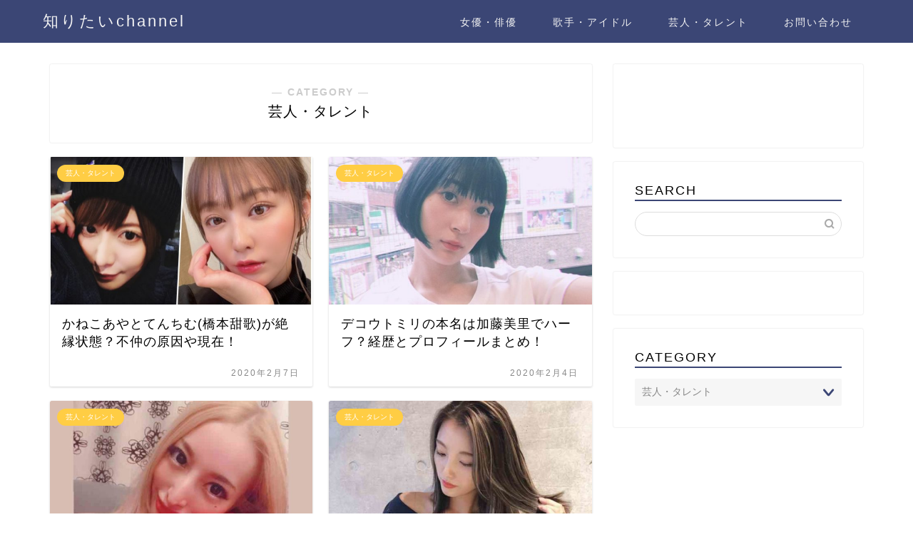

--- FILE ---
content_type: text/html; charset=UTF-8
request_url: https://kisocook.com/category/comedian-talent/page/6
body_size: 7678
content:
<!DOCTYPE html>
<html lang="ja">
<head prefix="og: http://ogp.me/ns# fb: http://ogp.me/ns/fb# article: http://ogp.me/ns/article#">
<meta charset="utf-8">
<meta http-equiv="X-UA-Compatible" content="IE=edge">
<meta name="viewport" content="width=device-width, initial-scale=1">
<!-- ここからOGP -->
<meta property="og:type" content="blog">
				<meta property="og:title" content="芸人・タレント｜知りたいchannel">
		<meta property="og:url" content="https://kisocook.com/category/comedian-talent">
	<meta property="og:description" content="芸人・タレント">
						<meta property="og:image" content="https://furiyaku.com/wp-content/uploads/2020/02/20f5cfd1f7cf09a13797e83b58a66b6b.jpg">
			<meta property="og:site_name" content="知りたいchannel">
<meta property="fb:admins" content="">
<meta name="twitter:card" content="summary">
<!-- ここまでOGP --> 

<meta name="description" itemprop="description" content="芸人・タレント" >
<link rel="canonical" href="https://kisocook.com/category/comedian-talent">
<link media="all" href="https://kisocook.com/wp-content/cache/autoptimize/css/autoptimize_1f90c970e92ac9f39d4dee0303d86286.css" rel="stylesheet"><title>芸人・タレント｜知りたいchannel</title>
<meta name='robots' content='max-image-preview:large' />
	
	<link rel='dns-prefetch' href='//webfonts.xserver.jp' />
<link rel='dns-prefetch' href='//cdnjs.cloudflare.com' />
<link rel='dns-prefetch' href='//use.fontawesome.com' />
<link rel="alternate" type="application/rss+xml" title="知りたいchannel &raquo; フィード" href="https://kisocook.com/feed" />
<link rel="alternate" type="application/rss+xml" title="知りたいchannel &raquo; コメントフィード" href="https://kisocook.com/comments/feed" />
<script type="text/javascript" id="wpp-js" src="https://kisocook.com/wp-content/plugins/wordpress-popular-posts/assets/js/wpp.min.js?ver=7.3.3" data-sampling="0" data-sampling-rate="100" data-api-url="https://kisocook.com/wp-json/wordpress-popular-posts" data-post-id="0" data-token="46ef0d8fb1" data-lang="0" data-debug="0"></script>
<link rel="alternate" type="application/rss+xml" title="知りたいchannel &raquo; 芸人・タレント カテゴリーのフィード" href="https://kisocook.com/category/comedian-talent/feed" />







<link rel='stylesheet' id='fontawesome-style-css' href='https://use.fontawesome.com/releases/v5.6.3/css/all.css?ver=6.8.3' type='text/css' media='all' />
<link rel='stylesheet' id='swiper-style-css' href='https://cdnjs.cloudflare.com/ajax/libs/Swiper/4.0.7/css/swiper.min.css?ver=6.8.3' type='text/css' media='all' />


<script type="text/javascript" src="https://kisocook.com/wp-includes/js/jquery/jquery.min.js?ver=3.7.1" id="jquery-core-js"></script>

<script type="text/javascript" src="//webfonts.xserver.jp/js/xserverv3.js?fadein=0&amp;ver=2.0.8" id="typesquare_std-js"></script>
<script type="text/javascript" id="aurora-heatmap-js-extra">
/* <![CDATA[ */
var aurora_heatmap = {"_mode":"reporter","ajax_url":"https:\/\/kisocook.com\/wp-admin\/admin-ajax.php","action":"aurora_heatmap","reports":"click_pc,click_mobile","debug":"0","ajax_delay_time":"3000","ajax_interval":"10","ajax_bulk":null};
/* ]]> */
</script>

<link rel="https://api.w.org/" href="https://kisocook.com/wp-json/" /><link rel="alternate" title="JSON" type="application/json" href="https://kisocook.com/wp-json/wp/v2/categories/25" />        <!-- Copyright protection script -->
        <meta http-equiv="imagetoolbar" content="no">
        <script>
            /*<![CDATA[*/
            document.oncontextmenu = function () {
                return false;
            };
            /*]]>*/
        </script>
        <script type="text/javascript">
            /*<![CDATA[*/
            document.onselectstart = function () {
                event = event || window.event;
                var custom_input = event.target || event.srcElement;

                if (custom_input.type !== "text" && custom_input.type !== "textarea" && custom_input.type !== "password") {
                    return false;
                } else {
                    return true;
                }

            };
            if (window.sidebar) {
                document.onmousedown = function (e) {
                    var obj = e.target;
                    if (obj.tagName.toUpperCase() === 'SELECT'
                        || obj.tagName.toUpperCase() === "INPUT"
                        || obj.tagName.toUpperCase() === "TEXTAREA"
                        || obj.tagName.toUpperCase() === "PASSWORD") {
                        return true;
                    } else {
                        return false;
                    }
                };
            }
            window.onload = function () {
                document.body.style.webkitTouchCallout = 'none';
                document.body.style.KhtmlUserSelect = 'none';
            }
            /*]]>*/
        </script>
        <script type="text/javascript">
            /*<![CDATA[*/
            if (parent.frames.length > 0) {
                top.location.replace(document.location);
            }
            /*]]>*/
        </script>
        <script type="text/javascript">
            /*<![CDATA[*/
            document.ondragstart = function () {
                return false;
            };
            /*]]>*/
        </script>
        <script type="text/javascript">

            document.addEventListener('DOMContentLoaded', () => {
                const overlay = document.createElement('div');
                overlay.id = 'overlay';

                Object.assign(overlay.style, {
                    position: 'fixed',
                    top: '0',
                    left: '0',
                    width: '100%',
                    height: '100%',
                    backgroundColor: 'rgba(255, 255, 255, 0.9)',
                    display: 'none',
                    zIndex: '9999'
                });

                document.body.appendChild(overlay);

                document.addEventListener('keydown', (event) => {
                    if (event.metaKey || event.ctrlKey) {
                        overlay.style.display = 'block';
                    }
                });

                document.addEventListener('keyup', (event) => {
                    if (!event.metaKey && !event.ctrlKey) {
                        overlay.style.display = 'none';
                    }
                });
            });
        </script>
        
        <!-- End Copyright protection script -->

        <!-- Source hidden -->

        <script>document.cookie = 'quads_browser_width='+screen.width;</script>            
            	
<link rel="prev" href="https://kisocook.com/category/comedian-talent/page/5" />
<link rel="next" href="https://kisocook.com/category/comedian-talent/page/7" />
	
	<link rel="icon" href="https://kisocook.com/wp-content/uploads/2019/09/cropped-スクリーンショット-2019-09-03-21.13.30-1-1-32x32.jpg" sizes="32x32" />
<link rel="icon" href="https://kisocook.com/wp-content/uploads/2019/09/cropped-スクリーンショット-2019-09-03-21.13.30-1-1-192x192.jpg" sizes="192x192" />
<link rel="apple-touch-icon" href="https://kisocook.com/wp-content/uploads/2019/09/cropped-スクリーンショット-2019-09-03-21.13.30-1-1-180x180.jpg" />
<meta name="msapplication-TileImage" content="https://kisocook.com/wp-content/uploads/2019/09/cropped-スクリーンショット-2019-09-03-21.13.30-1-1-270x270.jpg" />
	
<!--カエレバCSS-->
<!--アプリーチCSS-->

<!-- Global site tag (gtag.js) - Google Analytics -->
<script async src="https://www.googletagmanager.com/gtag/js?id=UA-138659243-2"></script>
<script>
  window.dataLayer = window.dataLayer || [];
  function gtag(){dataLayer.push(arguments);}
  gtag('js', new Date());

  gtag('config', 'UA-138659243-2');
</script>
</head>
<body class="archive paged category category-comedian-talent category-25 paged-6 category-paged-6 wp-theme-jin" id="nofont-style">
<div id="wrapper">

		
	<div id="scroll-content" class="animate">
	
		<!--ヘッダー-->

					<div id="header-box" class="tn_on header-box animate">
	<div id="header" class="header-type1 header animate">
				
		<div id="site-info" class="ef">
												<span class="tn-logo-size"><a href='https://kisocook.com/' title='知りたいchannel' rel='home'>知りたいchannel</a></span>
									</div>

				<!--グローバルナビゲーション layout3-->
		<div id="drawernav3" class="ef">
			<nav class="fixed-content ef"><ul class="menu-box"><li class="menu-item menu-item-type-taxonomy menu-item-object-category menu-item-10287"><a href="https://kisocook.com/category/actress-actor">女優・俳優</a></li>
<li class="menu-item menu-item-type-taxonomy menu-item-object-category menu-item-10288"><a href="https://kisocook.com/category/singer-idol">歌手・アイドル</a></li>
<li class="menu-item menu-item-type-taxonomy menu-item-object-category current-menu-item menu-item-10289"><a href="https://kisocook.com/category/comedian-talent" aria-current="page">芸人・タレント</a></li>
<li class="menu-item menu-item-type-post_type menu-item-object-page menu-item-81"><a href="https://kisocook.com/78-2">お問い合わせ</a></li>
</ul></nav>		</div>
		<!--グローバルナビゲーション layout3-->
		
	
			</div>
	
		
</div>
	
			
		<!--ヘッダー-->

		<div class="clearfix"></div>

			
														
		
	<div id="contents">
		
		<!--メインコンテンツ-->
							<main id="main-contents" class="main-contents article_style1 animate" itemscope itemtype="https://schema.org/Blog">
				<section class="cps-post-box hentry">
					<header class="archive-post-header">
						<span class="archive-title-sub ef">― CATEGORY ―</span>
						<h1 class="archive-title entry-title" itemprop="headline">芸人・タレント</h1>
						<div class="cps-post-meta vcard">
							<span class="writer fn" itemprop="author" itemscope itemtype="https://schema.org/Person"><span itemprop="name">phg00714</span></span>
							<span class="cps-post-date-box" style="display: none;">
										<span class="cps-post-date"><i class="jic jin-ifont-watch" aria-hidden="true"></i>&nbsp;<time class="entry-date date published" datetime="2020-02-07T08:30:30+09:00">2020年2月7日</time></span>
	<span class="timeslash"> /</span>
	<time class="entry-date date updated" datetime="2020-09-03T20:27:11+09:00"><span class="cps-post-date"><i class="jic jin-ifont-reload" aria-hidden="true"></i>&nbsp;2020年9月3日</span></time>
								</span>
						</div>
					</header>
				</section>

				<section class="entry-content archive-box">
					<div class="toppost-list-box-simple">

	<div class="post-list-mag">
				<article class="post-list-item" itemscope itemtype="https://schema.org/BlogPosting">
	<a class="post-list-link" rel="bookmark" href="https://kisocook.com/kanekoaya-hashimototenka-isolation-9044" itemprop='mainEntityOfPage'>
		<div class="post-list-inner">
			<div class="post-list-thumb" itemprop="image" itemscope itemtype="https://schema.org/ImageObject">
															<img src="https://kisocook.com/wp-content/uploads/2020/02/かねこあやてんちむ-640x360.jpg" class="attachment-small_size size-small_size wp-post-image" alt="かねこあやとてんちむ(橋本甜歌)が絶縁状態？仲違いの原因や現在！" width ="368" height ="207" decoding="async" fetchpriority="high" />						<meta itemprop="url" content="https://kisocook.com/wp-content/uploads/2020/02/かねこあやてんちむ-640x360.jpg">
						<meta itemprop="width" content="640">
						<meta itemprop="height" content="360">
												</div>
			<div class="post-list-meta vcard">
								<span class="post-list-cat category-comedian-talent" style="background-color:!important;" itemprop="keywords">芸人・タレント</span>
				
				<h2 class="post-list-title entry-title" itemprop="headline">かねこあやとてんちむ(橋本甜歌)が絶縁状態？不仲の原因や現在！</h2>

									<span class="post-list-date date updated ef" itemprop="datePublished dateModified" datetime="2020-02-07" content="2020-02-07">2020年2月7日</span>
				
				<span class="writer fn" itemprop="author" itemscope itemtype="https://schema.org/Person"><span itemprop="name">phg00714</span></span>

				<div class="post-list-publisher" itemprop="publisher" itemscope itemtype="https://schema.org/Organization">
					<span itemprop="logo" itemscope itemtype="https://schema.org/ImageObject">
						<span itemprop="url"></span>
					</span>
					<span itemprop="name">知りたいchannel</span>
				</div>
			</div>
		</div>
	</a>
</article>				<article class="post-list-item" itemscope itemtype="https://schema.org/BlogPosting">
	<a class="post-list-link" rel="bookmark" href="https://kisocook.com/decoutomiri-profile-name-9019" itemprop='mainEntityOfPage'>
		<div class="post-list-inner">
			<div class="post-list-thumb" itemprop="image" itemscope itemtype="https://schema.org/ImageObject">
															<img src="https://kisocook.com/wp-content/uploads/2020/02/スクリーンショット-2020-02-04-19.50.01-640x360.jpg" class="attachment-small_size size-small_size wp-post-image" alt="デコウトミリの本名は美里でハーフ？経歴とプロフィールまとめ！" width ="368" height ="207" decoding="async" />						<meta itemprop="url" content="https://kisocook.com/wp-content/uploads/2020/02/スクリーンショット-2020-02-04-19.50.01-640x360.jpg">
						<meta itemprop="width" content="640">
						<meta itemprop="height" content="360">
												</div>
			<div class="post-list-meta vcard">
								<span class="post-list-cat category-comedian-talent" style="background-color:!important;" itemprop="keywords">芸人・タレント</span>
				
				<h2 class="post-list-title entry-title" itemprop="headline">デコウトミリの本名は加藤美里でハーフ？経歴とプロフィールまとめ！</h2>

									<span class="post-list-date date updated ef" itemprop="datePublished dateModified" datetime="2020-02-04" content="2020-02-04">2020年2月4日</span>
				
				<span class="writer fn" itemprop="author" itemscope itemtype="https://schema.org/Person"><span itemprop="name">phg00714</span></span>

				<div class="post-list-publisher" itemprop="publisher" itemscope itemtype="https://schema.org/Organization">
					<span itemprop="logo" itemscope itemtype="https://schema.org/ImageObject">
						<span itemprop="url"></span>
					</span>
					<span itemprop="name">知りたいchannel</span>
				</div>
			</div>
		</div>
	</a>
</article>				<article class="post-list-item" itemscope itemtype="https://schema.org/BlogPosting">
	<a class="post-list-link" rel="bookmark" href="https://kisocook.com/katosari-child-father-8855" itemprop='mainEntityOfPage'>
		<div class="post-list-inner">
			<div class="post-list-thumb" itemprop="image" itemscope itemtype="https://schema.org/ImageObject">
															<img src="https://kisocook.com/wp-content/uploads/2020/01/スクリーンショット-2020-01-21-16.30.07-640x360.jpg" class="attachment-small_size size-small_size wp-post-image" alt="加藤紗里が妊娠！子供の父親は本当に元旦那？別人(彼氏)の可能性は？" width ="368" height ="207" decoding="async" />						<meta itemprop="url" content="https://kisocook.com/wp-content/uploads/2020/01/スクリーンショット-2020-01-21-16.30.07-640x360.jpg">
						<meta itemprop="width" content="640">
						<meta itemprop="height" content="360">
												</div>
			<div class="post-list-meta vcard">
								<span class="post-list-cat category-comedian-talent" style="background-color:!important;" itemprop="keywords">芸人・タレント</span>
				
				<h2 class="post-list-title entry-title" itemprop="headline">加藤紗里が妊娠！子供の父親は本当に元旦那？別人(彼氏)の可能性は？</h2>

									<span class="post-list-date date updated ef" itemprop="datePublished dateModified" datetime="2020-01-21" content="2020-01-21">2020年1月21日</span>
				
				<span class="writer fn" itemprop="author" itemscope itemtype="https://schema.org/Person"><span itemprop="name">phg00714</span></span>

				<div class="post-list-publisher" itemprop="publisher" itemscope itemtype="https://schema.org/Organization">
					<span itemprop="logo" itemscope itemtype="https://schema.org/ImageObject">
						<span itemprop="url"></span>
					</span>
					<span itemprop="name">知りたいchannel</span>
				</div>
			</div>
		</div>
	</a>
</article>				<article class="post-list-item" itemscope itemtype="https://schema.org/BlogPosting">
	<a class="post-list-link" rel="bookmark" href="https://kisocook.com/kinoshitayukina-child-father-8843" itemprop='mainEntityOfPage'>
		<div class="post-list-inner">
			<div class="post-list-thumb" itemprop="image" itemscope itemtype="https://schema.org/ImageObject">
															<img src="https://kisocook.com/wp-content/uploads/2020/01/スクリーンショット-2020-01-15-16.06.06-640x360.jpg" class="attachment-small_size size-small_size wp-post-image" alt="木下優樹菜の子供の本当の父親は誰？匂わせの美容師たかしとの関係！" width ="368" height ="207" decoding="async" loading="lazy" />						<meta itemprop="url" content="https://kisocook.com/wp-content/uploads/2020/01/スクリーンショット-2020-01-15-16.06.06-640x360.jpg">
						<meta itemprop="width" content="640">
						<meta itemprop="height" content="360">
												</div>
			<div class="post-list-meta vcard">
								<span class="post-list-cat category-comedian-talent" style="background-color:!important;" itemprop="keywords">芸人・タレント</span>
				
				<h2 class="post-list-title entry-title" itemprop="headline">木下優樹菜の子供の本当の父親は誰？匂わせの美容師たかしとの関係！</h2>

									<span class="post-list-date date updated ef" itemprop="datePublished dateModified" datetime="2020-01-15" content="2020-01-15">2020年1月15日</span>
				
				<span class="writer fn" itemprop="author" itemscope itemtype="https://schema.org/Person"><span itemprop="name">phg00714</span></span>

				<div class="post-list-publisher" itemprop="publisher" itemscope itemtype="https://schema.org/Organization">
					<span itemprop="logo" itemscope itemtype="https://schema.org/ImageObject">
						<span itemprop="url"></span>
					</span>
					<span itemprop="name">知りたいchannel</span>
				</div>
			</div>
		</div>
	</a>
</article>				<article class="post-list-item" itemscope itemtype="https://schema.org/BlogPosting">
	<a class="post-list-link" rel="bookmark" href="https://kisocook.com/traudennaomi-cute-8833" itemprop='mainEntityOfPage'>
		<div class="post-list-inner">
			<div class="post-list-thumb" itemprop="image" itemscope itemtype="https://schema.org/ImageObject">
															<img src="https://kisocook.com/wp-content/uploads/2020/01/スクリーンショット-2020-01-09-19.19.53.jpg" class="attachment-small_size size-small_size wp-post-image" alt="トラウデン直美が可愛い！美人モデルのすっぴんやインスタ画像まとめ！" width ="368" height ="207" decoding="async" loading="lazy" />						<meta itemprop="url" content="https://kisocook.com/wp-content/uploads/2020/01/スクリーンショット-2020-01-09-19.19.53.jpg">
						<meta itemprop="width" content="640">
						<meta itemprop="height" content="360">
												</div>
			<div class="post-list-meta vcard">
								<span class="post-list-cat category-comedian-talent" style="background-color:!important;" itemprop="keywords">芸人・タレント</span>
				
				<h2 class="post-list-title entry-title" itemprop="headline">トラウデン直美が可愛い！美人モデルのすっぴんやインスタ画像まとめ！</h2>

									<span class="post-list-date date updated ef" itemprop="datePublished dateModified" datetime="2020-01-09" content="2020-01-09">2020年1月9日</span>
				
				<span class="writer fn" itemprop="author" itemscope itemtype="https://schema.org/Person"><span itemprop="name">phg00714</span></span>

				<div class="post-list-publisher" itemprop="publisher" itemscope itemtype="https://schema.org/Organization">
					<span itemprop="logo" itemscope itemtype="https://schema.org/ImageObject">
						<span itemprop="url"></span>
					</span>
					<span itemprop="name">知りたいchannel</span>
				</div>
			</div>
		</div>
	</a>
</article>				<article class="post-list-item" itemscope itemtype="https://schema.org/BlogPosting">
	<a class="post-list-link" rel="bookmark" href="https://kisocook.com/m1grandprix-participants-8311" itemprop='mainEntityOfPage'>
		<div class="post-list-inner">
			<div class="post-list-thumb" itemprop="image" itemscope itemtype="https://schema.org/ImageObject">
															<img src="https://kisocook.com/wp-content/uploads/2019/11/M1.jpg" class="attachment-small_size size-small_size wp-post-image" alt="M1グランプリ2019敗者復活・決勝戦の出場者とネタの順番を紹介！" width ="368" height ="207" decoding="async" loading="lazy" />						<meta itemprop="url" content="https://kisocook.com/wp-content/uploads/2019/11/M1.jpg">
						<meta itemprop="width" content="640">
						<meta itemprop="height" content="360">
												</div>
			<div class="post-list-meta vcard">
								<span class="post-list-cat category-comedian-talent" style="background-color:!important;" itemprop="keywords">芸人・タレント</span>
				
				<h2 class="post-list-title entry-title" itemprop="headline">M1グランプリ2019敗者復活・決勝戦の出場者とネタの順番を紹介！</h2>

									<span class="post-list-date date updated ef" itemprop="datePublished dateModified" datetime="2019-12-22" content="2019-12-22">2019年12月22日</span>
				
				<span class="writer fn" itemprop="author" itemscope itemtype="https://schema.org/Person"><span itemprop="name">phg00714</span></span>

				<div class="post-list-publisher" itemprop="publisher" itemscope itemtype="https://schema.org/Organization">
					<span itemprop="logo" itemscope itemtype="https://schema.org/ImageObject">
						<span itemprop="url"></span>
					</span>
					<span itemprop="name">知りたいchannel</span>
				</div>
			</div>
		</div>
	</a>
</article>				<article class="post-list-item" itemscope itemtype="https://schema.org/BlogPosting">
	<a class="post-list-link" rel="bookmark" href="https://kisocook.com/m1grandprix-result-8316" itemprop='mainEntityOfPage'>
		<div class="post-list-inner">
			<div class="post-list-thumb" itemprop="image" itemscope itemtype="https://schema.org/ImageObject">
															<img src="https://kisocook.com/wp-content/uploads/2019/12/スクリーンショット-2019-12-02-22.44.00.jpg" class="attachment-small_size size-small_size wp-post-image" alt="M1グランプリ2019決勝・敗者復活戦の投票結果速報！優勝者は誰だ！" width ="368" height ="207" decoding="async" loading="lazy" />						<meta itemprop="url" content="https://kisocook.com/wp-content/uploads/2019/12/スクリーンショット-2019-12-02-22.44.00.jpg">
						<meta itemprop="width" content="640">
						<meta itemprop="height" content="360">
												</div>
			<div class="post-list-meta vcard">
								<span class="post-list-cat category-comedian-talent" style="background-color:!important;" itemprop="keywords">芸人・タレント</span>
				
				<h2 class="post-list-title entry-title" itemprop="headline">M1グランプリ2019決勝・敗者復活戦の投票結果速報！優勝者は誰だ！</h2>

									<span class="post-list-date date updated ef" itemprop="datePublished dateModified" datetime="2019-12-02" content="2019-12-02">2019年12月2日</span>
				
				<span class="writer fn" itemprop="author" itemscope itemtype="https://schema.org/Person"><span itemprop="name">phg00714</span></span>

				<div class="post-list-publisher" itemprop="publisher" itemscope itemtype="https://schema.org/Organization">
					<span itemprop="logo" itemscope itemtype="https://schema.org/ImageObject">
						<span itemprop="url"></span>
					</span>
					<span itemprop="name">知りたいchannel</span>
				</div>
			</div>
		</div>
	</a>
</article>				<article class="post-list-item" itemscope itemtype="https://schema.org/BlogPosting">
	<a class="post-list-link" rel="bookmark" href="https://kisocook.com/m1grandprix-time-8299" itemprop='mainEntityOfPage'>
		<div class="post-list-inner">
			<div class="post-list-thumb" itemprop="image" itemscope itemtype="https://schema.org/ImageObject">
															<img src="https://kisocook.com/wp-content/uploads/2019/12/スクリーンショット-2019-12-02-21.08.51.jpg" class="attachment-small_size size-small_size wp-post-image" alt="M1グランプリ2019敗者復活戦の放送時間・順位発表や観覧会場！" width ="368" height ="207" decoding="async" loading="lazy" />						<meta itemprop="url" content="https://kisocook.com/wp-content/uploads/2019/12/スクリーンショット-2019-12-02-21.08.51.jpg">
						<meta itemprop="width" content="640">
						<meta itemprop="height" content="360">
												</div>
			<div class="post-list-meta vcard">
								<span class="post-list-cat category-comedian-talent" style="background-color:!important;" itemprop="keywords">芸人・タレント</span>
				
				<h2 class="post-list-title entry-title" itemprop="headline">M1グランプリ2019敗者復活戦の放送時間・順位発表や観覧会場！</h2>

									<span class="post-list-date date updated ef" itemprop="datePublished dateModified" datetime="2019-12-02" content="2019-12-02">2019年12月2日</span>
				
				<span class="writer fn" itemprop="author" itemscope itemtype="https://schema.org/Person"><span itemprop="name">phg00714</span></span>

				<div class="post-list-publisher" itemprop="publisher" itemscope itemtype="https://schema.org/Organization">
					<span itemprop="logo" itemscope itemtype="https://schema.org/ImageObject">
						<span itemprop="url"></span>
					</span>
					<span itemprop="name">知りたいchannel</span>
				</div>
			</div>
		</div>
	</a>
</article>				<article class="post-list-item" itemscope itemtype="https://schema.org/BlogPosting">
	<a class="post-list-link" rel="bookmark" href="https://kisocook.com/kaminumaemiko-m1-8301" itemprop='mainEntityOfPage'>
		<div class="post-list-inner">
			<div class="post-list-thumb" itemprop="image" itemscope itemtype="https://schema.org/ImageObject">
															<img src="https://kisocook.com/wp-content/uploads/2019/11/M1グランプリ2019の審査員に上沼恵美子.jpg" class="attachment-small_size size-small_size wp-post-image" alt="M1グランプリ2019で上沼恵美子が審査員を受けた理由と暴言騒動！" width ="368" height ="207" decoding="async" loading="lazy" />						<meta itemprop="url" content="https://kisocook.com/wp-content/uploads/2019/11/M1グランプリ2019の審査員に上沼恵美子.jpg">
						<meta itemprop="width" content="640">
						<meta itemprop="height" content="360">
												</div>
			<div class="post-list-meta vcard">
								<span class="post-list-cat category-comedian-talent" style="background-color:!important;" itemprop="keywords">芸人・タレント</span>
				
				<h2 class="post-list-title entry-title" itemprop="headline">M1グランプリ2019で上沼恵美子が審査員を受けた理由と暴言騒動！</h2>

									<span class="post-list-date date updated ef" itemprop="datePublished dateModified" datetime="2019-11-25" content="2019-11-25">2019年11月25日</span>
				
				<span class="writer fn" itemprop="author" itemscope itemtype="https://schema.org/Person"><span itemprop="name">phg00714</span></span>

				<div class="post-list-publisher" itemprop="publisher" itemscope itemtype="https://schema.org/Organization">
					<span itemprop="logo" itemscope itemtype="https://schema.org/ImageObject">
						<span itemprop="url"></span>
					</span>
					<span itemprop="name">知りたいchannel</span>
				</div>
			</div>
		</div>
	</a>
</article>				<article class="post-list-item" itemscope itemtype="https://schema.org/BlogPosting">
	<a class="post-list-link" rel="bookmark" href="https://kisocook.com/fuwachan-boyfriend-8164" itemprop='mainEntityOfPage'>
		<div class="post-list-inner">
			<div class="post-list-thumb" itemprop="image" itemscope itemtype="https://schema.org/ImageObject">
															<img src="https://kisocook.com/wp-content/uploads/2019/11/スクリーンショット-2019-11-19-0.37.48.jpg" class="attachment-small_size size-small_size wp-post-image" alt="フワちゃんの彼氏！ツリメやEXIT兼近、森本や放送作家との噂を検証！" width ="368" height ="207" decoding="async" loading="lazy" />						<meta itemprop="url" content="https://kisocook.com/wp-content/uploads/2019/11/スクリーンショット-2019-11-19-0.37.48.jpg">
						<meta itemprop="width" content="640">
						<meta itemprop="height" content="360">
												</div>
			<div class="post-list-meta vcard">
								<span class="post-list-cat category-comedian-talent" style="background-color:!important;" itemprop="keywords">芸人・タレント</span>
				
				<h2 class="post-list-title entry-title" itemprop="headline">フワちゃんの彼氏！ツリメやEXIT兼近、森本や放送作家との噂を検証！</h2>

									<span class="post-list-date date updated ef" itemprop="datePublished dateModified" datetime="2019-11-19" content="2019-11-19">2019年11月19日</span>
				
				<span class="writer fn" itemprop="author" itemscope itemtype="https://schema.org/Person"><span itemprop="name">phg00714</span></span>

				<div class="post-list-publisher" itemprop="publisher" itemscope itemtype="https://schema.org/Organization">
					<span itemprop="logo" itemscope itemtype="https://schema.org/ImageObject">
						<span itemprop="url"></span>
					</span>
					<span itemprop="name">知りたいchannel</span>
				</div>
			</div>
		</div>
	</a>
</article>		
		<section class="pager-top">
			<ul class="pagination ef" role="menubar" aria-label="Pagination"><li class="first"><a href="https://kisocook.com/category/comedian-talent"><span>1</span></a></li><li class="spancount"><span>...</span></li><li><a href="https://kisocook.com/category/comedian-talent/page/2" class="inactive" ><span>2</span></a></li><li><a href="https://kisocook.com/category/comedian-talent/page/3" class="inactive" ><span>3</span></a></li><li><a href="https://kisocook.com/category/comedian-talent/page/4" class="inactive" ><span>4</span></a></li><li><a href="https://kisocook.com/category/comedian-talent/page/5" class="inactive" ><span>5</span></a></li><li class="current"><a><span>6</span></a></li><li><a href="https://kisocook.com/category/comedian-talent/page/7" class="inactive" ><span>7</span></a></li><li><a href="https://kisocook.com/category/comedian-talent/page/8" class="inactive" ><span>8</span></a></li><li><a href="https://kisocook.com/category/comedian-talent/page/9" class="inactive" ><span>9</span></a></li><li><a href="https://kisocook.com/category/comedian-talent/page/10" class="inactive" ><span>10</span></a></li><li class="spancount"><span>...</span></li><li class="last"><a href="https://kisocook.com/category/comedian-talent/page/12"><span>12</span></a></li></ul>		</section>
	</div>
</div>				</section>
				
															</main>
				<!--サイドバー-->
<div id="sidebar" class="sideber sidebar_style1 animate" role="complementary" itemscope itemtype="https://schema.org/WPSideBar">
		
	<div id="text-2" class="widget widget_text">			<div class="textwidget"><p><ins id="zucks-widget-parent_5c52356e44"></ins><br />
<script type="text/javascript">
  (window.gZgokZoeWidgetQueue = (window.gZgokZoeWidgetQueue || [])).push({frameId: "_5c52356e44", parent: "#zucks-widget-parent_5c52356e44" });
</script><br />
<script src="https://j.zoe.zucks.net/zoe.min.js" defer></script></p>
</div>
		</div><div id="search-2" class="widget widget_search"><div class="widgettitle ef">SEARCH</div><form class="search-box" role="search" method="get" id="searchform" action="https://kisocook.com/">
	<input type="search" placeholder="" class="text search-text" value="" name="s" id="s">
	<input type="submit" id="searchsubmit" value="&#xe931;">
</form>
</div>
<div id="wpp-3" class="widget popular-posts">

</div>
<div id="categories-2" class="widget widget_categories"><div class="widgettitle ef">CATEGORY</div><form action="https://kisocook.com" method="get"><label class="screen-reader-text" for="cat">CATEGORY</label><select  name='cat' id='cat' class='postform'>
	<option value='-1'>カテゴリーを選択</option>
	<option class="level-0" value="47">K-POP</option>
	<option class="level-0" value="46">その他</option>
	<option class="level-0" value="26">スポーツ</option>
	<option class="level-0" value="7">女優・俳優</option>
	<option class="level-0" value="10">歌手・アイドル</option>
	<option class="level-0" value="25" selected="selected">芸人・タレント</option>
</select>
</form><script type="text/javascript">
/* <![CDATA[ */

(function() {
	var dropdown = document.getElementById( "cat" );
	function onCatChange() {
		if ( dropdown.options[ dropdown.selectedIndex ].value > 0 ) {
			dropdown.parentNode.submit();
		}
	}
	dropdown.onchange = onCatChange;
})();

/* ]]> */
</script>
</div>	
			</div>
	</div>
<div class="clearfix"></div>
	<!--フッター-->
				<!-- breadcrumb -->
<div id="breadcrumb" class="footer_type1">
	<ul itemscope itemtype="https://schema.org/BreadcrumbList">
		
		<div class="page-top-footer"><a class="totop"><i class="jic jin-ifont-arrowtop"></i></a></div>
		
		<li itemprop="itemListElement" itemscope itemtype="https://schema.org/ListItem">
			<a href="https://kisocook.com/" itemid="https://kisocook.com/" itemscope itemtype="https://schema.org/Thing" itemprop="item">
				<i class="jic jin-ifont-home space-i" aria-hidden="true"></i><span itemprop="name">HOME</span>
			</a>
			<meta itemprop="position" content="1">
		</li>
		
		<li itemprop="itemListElement" itemscope itemtype="https://schema.org/ListItem"><i class="jic jin-ifont-arrow space" aria-hidden="true"></i><a href="https://kisocook.com/category/comedian-talent" itemid="https://kisocook.com/category/comedian-talent" itemscope itemtype="https://schema.org/Thing" itemprop="item"><span itemprop="name">芸人・タレント</span></a><meta itemprop="position" content="2"></li>		
			</ul>
</div>
<!--breadcrumb-->				<footer role="contentinfo" itemscope itemtype="https://schema.org/WPFooter">
	
		<!--ここからフッターウィジェット-->
		
				
				
		
		<div class="clearfix"></div>
		
		<!--ここまでフッターウィジェット-->
	
					<div id="footer-box">
				<div class="footer-inner">
					<span id="privacy"><a href="https://kisocook.com/privacy">プライバシーポリシー</a></span>
					<span id="law"><a href="https://kisocook.com/law">免責事項</a></span>
					<span id="copyright" itemprop="copyrightHolder"><i class="jic jin-ifont-copyright" aria-hidden="true"></i>2019–2026&nbsp;&nbsp;知りたいchannel</span>
				</div>
			</div>
				<div class="clearfix"></div>
	</footer>
	
	
	
		
	</div><!--scroll-content-->

			
</div><!--wrapper-->

<script type="speculationrules">
{"prefetch":[{"source":"document","where":{"and":[{"href_matches":"\/*"},{"not":{"href_matches":["\/wp-*.php","\/wp-admin\/*","\/wp-content\/uploads\/*","\/wp-content\/*","\/wp-content\/plugins\/*","\/wp-content\/themes\/jin\/*","\/*\\?(.+)"]}},{"not":{"selector_matches":"a[rel~=\"nofollow\"]"}},{"not":{"selector_matches":".no-prefetch, .no-prefetch a"}}]},"eagerness":"conservative"}]}
</script>

<script type="text/javascript" id="rtoc_js-js-extra">
/* <![CDATA[ */
var rtocScrollAnimation = {"rtocScrollAnimation":"on"};
var rtocBackButton = {"rtocBackButton":"on"};
var rtocBackDisplayPC = {"rtocBackDisplayPC":""};
var rtocOpenText = {"rtocOpenText":"OPEN"};
var rtocCloseText = {"rtocCloseText":"CLOSE"};
var rtocScrollAnimation = {"rtocScrollAnimation":"on"};
var rtocBackButton = {"rtocBackButton":"on"};
var rtocBackDisplayPC = {"rtocBackDisplayPC":""};
var rtocOpenText = {"rtocOpenText":"OPEN"};
var rtocCloseText = {"rtocCloseText":"CLOSE"};
/* ]]> */
</script>

<script type="text/javascript" id="rtoc_js_return-js-extra">
/* <![CDATA[ */
var rtocButtonPosition = {"rtocButtonPosition":"left"};
var rtocVerticalPosition = {"rtocVerticalPosition":""};
var rtocBackText = {"rtocBackText":"\u76ee\u6b21\u3078"};
/* ]]> */
</script>




<script type="text/javascript" id="contact-form-7-js-extra">
/* <![CDATA[ */
var wpcf7 = {"api":{"root":"https:\/\/kisocook.com\/wp-json\/","namespace":"contact-form-7\/v1"}};
/* ]]> */
</script>



<script type="text/javascript" src="https://cdnjs.cloudflare.com/ajax/libs/Swiper/4.0.7/js/swiper.min.js?ver=6.8.3" id="cps-swiper-js"></script>
<script type="text/javascript" src="https://use.fontawesome.com/releases/v5.6.3/js/all.js?ver=6.8.3" id="fontowesome5-js"></script>


<script>
	var mySwiper = new Swiper ('.swiper-container', {
		// Optional parameters
		loop: true,
		slidesPerView: 5,
		spaceBetween: 15,
		autoplay: {
			delay: 2700,
		},
		// If we need pagination
		pagination: {
			el: '.swiper-pagination',
		},

		// Navigation arrows
		navigation: {
			nextEl: '.swiper-button-next',
			prevEl: '.swiper-button-prev',
		},

		// And if we need scrollbar
		scrollbar: {
			el: '.swiper-scrollbar',
		},
		breakpoints: {
              1024: {
				slidesPerView: 4,
				spaceBetween: 15,
			},
              767: {
				slidesPerView: 2,
				spaceBetween: 10,
				centeredSlides : true,
				autoplay: {
					delay: 4200,
				},
			}
        }
	});
	
	var mySwiper2 = new Swiper ('.swiper-container2', {
	// Optional parameters
		loop: true,
		slidesPerView: 3,
		spaceBetween: 17,
		centeredSlides : true,
		autoplay: {
			delay: 4000,
		},

		// If we need pagination
		pagination: {
			el: '.swiper-pagination',
		},

		// Navigation arrows
		navigation: {
			nextEl: '.swiper-button-next',
			prevEl: '.swiper-button-prev',
		},

		// And if we need scrollbar
		scrollbar: {
			el: '.swiper-scrollbar',
		},

		breakpoints: {
			767: {
				slidesPerView: 2,
				spaceBetween: 10,
				centeredSlides : true,
				autoplay: {
					delay: 4200,
				},
			}
		}
	});

</script>
<div id="page-top">
	<a class="totop"><i class="jic jin-ifont-arrowtop"></i></a>
</div>

<script defer src="https://kisocook.com/wp-content/cache/autoptimize/js/autoptimize_5e5c937ca5fbd0591be4ebaf8cb81903.js"></script></body>
</html>

